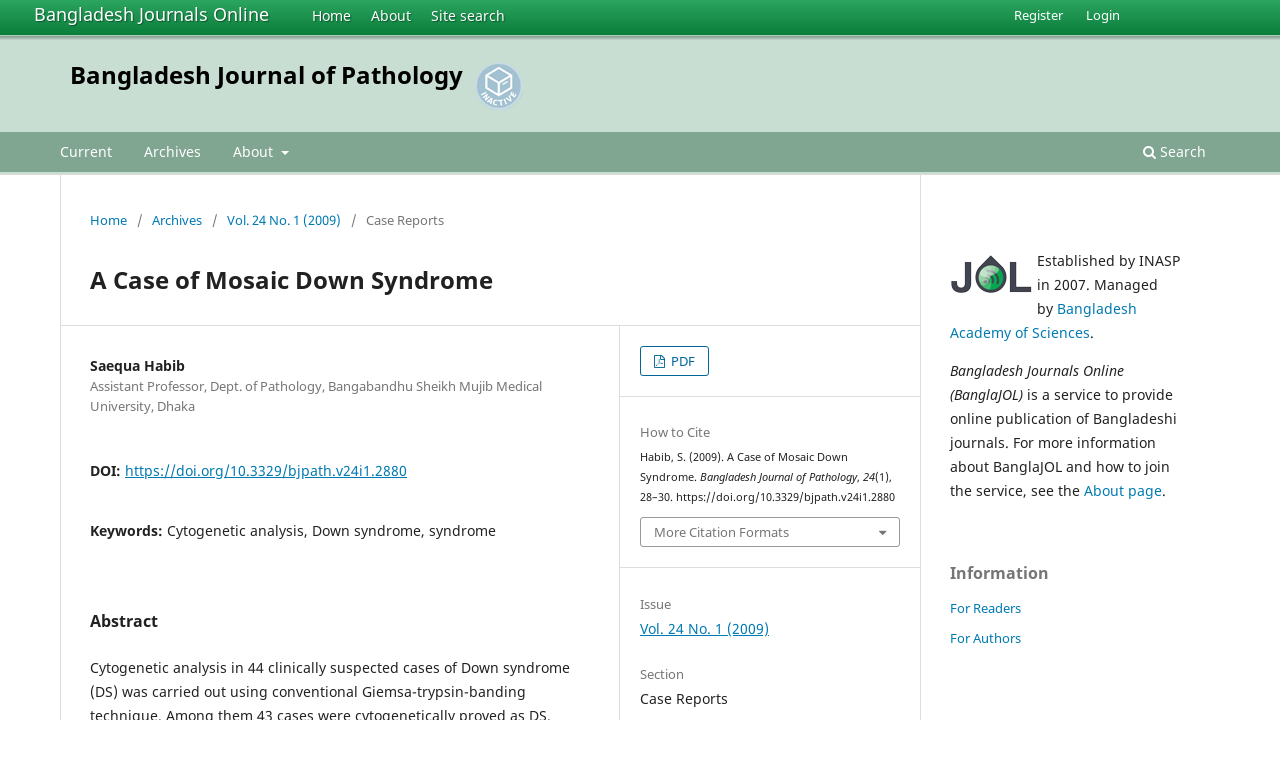

--- FILE ---
content_type: text/html; charset=utf-8
request_url: https://www.banglajol.info/index.php/BJPath/article/view/2880
body_size: 5714
content:
<!DOCTYPE html>
<html lang="en-US" xml:lang="en-US">
<head>
	<meta charset="utf-8">
	<meta name="viewport" content="width=device-width, initial-scale=1.0">
	<title>
		A Case of Mosaic Down Syndrome
							| Bangladesh Journal of Pathology
			</title>

	
<meta name="generator" content="Open Journal Systems 3.3.0.18">
<link rel="schema.DC" href="http://purl.org/dc/elements/1.1/" />
<meta name="DC.Creator.PersonalName" content="Saequa Habib"/>
<meta name="DC.Date.dateSubmitted" scheme="ISO8601" content="2009-07-23"/>
<meta name="DC.Date.issued" scheme="ISO8601" content="2009-07-23"/>
<meta name="DC.Date.modified" scheme="ISO8601" content="2009-07-23"/>
<meta name="DC.Description" xml:lang="en" content="  Cytogenetic analysis in 44 clinically suspected cases of Down syndrome (DS) was carried out using conventional Giemsa-trypsin-banding technique. Among them 43 cases were cytogenetically proved as DS. Forty-two individuals (97.7%) exhibited pure trisomy 21. The remaining child was a seven years old boy, the second-born of nonconsanguineous parents and had 46/47XY, +21 mosaicism. He also possessed most of the phenotypic characteristics of the classical trisomy 21. &amp;nbsp;Keywords: Cytogenetic analysis, Down syndrome, syndrome. &amp;nbsp; doi: 10.3329/bjpath.v24i1.2880 Bangladesh J Pathol 24 (1) : 28-30"/>
<meta name="DC.Format" scheme="IMT" content="application/pdf"/>
<meta name="DC.Identifier" content="2880"/>
<meta name="DC.Identifier.pageNumber" content="28-30"/>
<meta name="DC.Identifier.DOI" content="10.3329/bjpath.v24i1.2880"/>
<meta name="DC.Identifier.URI" content="https://www.banglajol.info/index.php/BJPath/article/view/2880"/>
<meta name="DC.Language" scheme="ISO639-1" content="en"/>
<meta name="DC.Rights" content="Copyright (c)  "/>
<meta name="DC.Rights" content=""/>
<meta name="DC.Source" content="Bangladesh Journal of Pathology"/>
<meta name="DC.Source.ISSN" content="2408-8420"/>
<meta name="DC.Source.Issue" content="1"/>
<meta name="DC.Source.Volume" content="24"/>
<meta name="DC.Source.URI" content="https://www.banglajol.info/index.php/BJPath"/>
<meta name="DC.Subject" xml:lang="en" content="Cytogenetic analysis"/>
<meta name="DC.Subject" xml:lang="en" content="Down syndrome"/>
<meta name="DC.Subject" xml:lang="en" content="syndrome"/>
<meta name="DC.Title" content="A Case of Mosaic Down Syndrome"/>
<meta name="DC.Type" content="Text.Serial.Journal"/>
<meta name="DC.Type" xml:lang="en" content=""/>
<meta name="DC.Type.articleType" content="Case Reports"/>
<meta name="gs_meta_revision" content="1.1"/>
<meta name="citation_journal_title" content="Bangladesh Journal of Pathology"/>
<meta name="citation_journal_abbrev" content="Bangladesh J Pathol"/>
<meta name="citation_issn" content="2408-8420"/> 
<meta name="citation_author" content="Saequa Habib"/>
<meta name="citation_author_institution" content="Assistant Professor, Dept. of Pathology, Bangabandhu Sheikh Mujib Medical University, Dhaka"/>
<meta name="citation_title" content="A Case of Mosaic Down Syndrome"/>
<meta name="citation_language" content="en"/>
<meta name="citation_date" content="2009"/>
<meta name="citation_volume" content="24"/>
<meta name="citation_issue" content="1"/>
<meta name="citation_firstpage" content="28"/>
<meta name="citation_lastpage" content="30"/>
<meta name="citation_doi" content="10.3329/bjpath.v24i1.2880"/>
<meta name="citation_abstract_html_url" content="https://www.banglajol.info/index.php/BJPath/article/view/2880"/>
<meta name="citation_keywords" xml:lang="en" content="Cytogenetic analysis"/>
<meta name="citation_keywords" xml:lang="en" content="Down syndrome"/>
<meta name="citation_keywords" xml:lang="en" content="syndrome"/>
<meta name="citation_pdf_url" content="https://www.banglajol.info/index.php/BJPath/article/download/2880/2392"/>
	<link rel="stylesheet" href="https://www.banglajol.info/index.php/BJPath/$$$call$$$/page/page/css?name=stylesheet" type="text/css" /><link rel="stylesheet" href="https://www.banglajol.info/index.php/BJPath/$$$call$$$/page/page/css?name=font" type="text/css" /><link rel="stylesheet" href="https://www.banglajol.info/lib/pkp/styles/fontawesome/fontawesome.css?v=3.3.0.18" type="text/css" />
</head>
<body class="pkp_page_article pkp_op_view" dir="ltr">

	<div class="pkp_structure_page">

				<header class="pkp_structure_head" id="headerNavigationContainer" role="banner">
		
			<div class="jol_head_wrapper">
				<div class="jol_logo">
					<a href="https://www.banglajol.info/index.php/index">Bangladesh Journals Online</a>
				</div>
				<nav class="jol_navigation_sitelevel_wrapper">
					<ul id="navigationSitelevel" class="jol_navigation_sitelevel pkp_nav_list">
						<li class="">
							<a href="https://www.banglajol.info/index.php/index">
								Home
							</a>
						</li>
						<li class="">
							<a href="https://www.banglajol.info/index.php/index/about">
								About
							</a>
						</li>
						<li class="">
							<a href="https://www.banglajol.info/index.php/index/search">
								Site search
							</a>
						</li>
					</ul>
				</nav>
			</div>
			
						
 <nav class="cmp_skip_to_content" aria-label="Jump to content links">
	<a href="#pkp_content_main">Skip to main content</a>
	<a href="#siteNav">Skip to main navigation menu</a>
		<a href="#pkp_content_footer">Skip to site footer</a>
</nav>

			<div class="pkp_head_wrapper">

				<div class="pkp_site_name_wrapper">
					<button class="pkp_site_nav_toggle">
						<span>Open Menu</span>
					</button>
										<div class="pkp_site_name">
																<a href="						https://www.banglajol.info/index.php/BJPath/index
					" class="is_text">Bangladesh Journal of Pathology</a>
										
					<div  class="jpps_badge">
												  						  
						  <script type="text/javascript" id="jpps-embedder-banglajol-bjpath" class="jpps-async-widget">(function(){function async_load(){var s=document.createElement('script');s.type='text/javascript';s.async=true;var theUrl='https://www.journalquality.info/journalquality/ratings/2511-www-banglajol-info-bjpath';s.src=theUrl+(theUrl.indexOf('?')>=0?'&':'?')+'ref='+encodeURIComponent(window.location.href);var embedder=document.getElementById('jpps-embedder-banglajol-bjpath');embedder.parentNode.insertBefore(s,embedder);}if (window.attachEvent){window.attachEvent('onload', async_load);}else{window.addEventListener('load', async_load, false);}})();</script>
						  
											</div>
					
					</div>
				</div>

				
				<nav class="pkp_site_nav_menu" aria-label="Site Navigation">
					<a id="siteNav"></a>
					<div class="pkp_navigation_primary_row">
						<div class="pkp_navigation_primary_wrapper">
														
							<div class="mobileSiteMenu" >
                <span class="mobileSiteMenuHeader">BanglaJOL:</span>
                <br>
                <ul>
                  <li class="">
                    <a href="https://www.banglajol.info/index.php/index">
                      Home
                    </a>
                  </li>
                  <li class="">
                    <a href="https://www.banglajol.info/index.php/index/about">
                      About
                    </a>
                  </li>
                  <li class="">
                    <a href="https://www.banglajol.info/index.php/index/search">
                      Site search
                    </a>
                  </li>
                </ul>
                                  <span class="mobileSiteMenuHeader"><br>
                  Journal:
                  </span>
                              </div>
							
													<ul id="navigationPrimary" class="pkp_navigation_primary pkp_nav_list">
								<li class="">
				<a href="https://www.banglajol.info/index.php/BJPath/issue/current">
					Current
				</a>
							</li>
								<li class="">
				<a href="https://www.banglajol.info/index.php/BJPath/issue/archive">
					Archives
				</a>
							</li>
															<li class="">
				<a href="https://www.banglajol.info/index.php/BJPath/about">
					About
				</a>
									<ul>
																					<li class="">
									<a href="https://www.banglajol.info/index.php/BJPath/about">
										About the Journal
									</a>
								</li>
																												<li class="">
									<a href="https://www.banglajol.info/index.php/BJPath/about/submissions">
										Submissions
									</a>
								</li>
																																									<li class="">
									<a href="https://www.banglajol.info/index.php/BJPath/about/privacy">
										Privacy Statement
									</a>
								</li>
																												<li class="">
									<a href="https://www.banglajol.info/index.php/BJPath/about/contact">
										Contact
									</a>
								</li>
																		</ul>
							</li>
			</ul>

				

																						<div class="pkp_navigation_search_wrapper">
									<a href="https://www.banglajol.info/index.php/BJPath/search" class="pkp_search pkp_search_desktop">
										<span class="fa fa-search" aria-hidden="true"></span>
										Search
									</a>
								</div>
													</div>
					</div>
					<div class="pkp_navigation_user_wrapper" id="navigationUserWrapper">
							<ul id="navigationUser" class="pkp_navigation_user pkp_nav_list">
								<li class="profile">
				<a href="https://www.banglajol.info/index.php/BJPath/user/register">
					Register
				</a>
							</li>
								<li class="profile">
				<a href="https://www.banglajol.info/index.php/BJPath/login">
					Login
				</a>
							</li>
										</ul>

					</div>
				</nav>
			</div><!-- .pkp_head_wrapper -->
		</header><!-- .pkp_structure_head -->

						<div class="pkp_structure_content has_sidebar">
			<div class="pkp_structure_main" role="main">
				<a id="pkp_content_main"></a>

<div class="page page_article">
			<nav class="cmp_breadcrumbs" role="navigation" aria-label="You are here:">
	<ol>
		<li>
			<a href="https://www.banglajol.info/index.php/BJPath/index">
				Home
			</a>
			<span class="separator">/</span>
		</li>
		<li>
			<a href="https://www.banglajol.info/index.php/BJPath/issue/archive">
				Archives
			</a>
			<span class="separator">/</span>
		</li>
					<li>
				<a href="https://www.banglajol.info/index.php/BJPath/issue/view/177">
					Vol. 24 No. 1 (2009)
				</a>
				<span class="separator">/</span>
			</li>
				<li class="current" aria-current="page">
			<span aria-current="page">
									Case Reports
							</span>
		</li>
	</ol>
</nav>
	
		  	 <article class="obj_article_details">

		
	<h1 class="page_title">
		A Case of Mosaic Down Syndrome
	</h1>

	
	<div class="row">
		<div class="main_entry">

							<section class="item authors">
					<h2 class="pkp_screen_reader">Authors</h2>
					<ul class="authors">
											<li>
							<span class="name">
								Saequa Habib
							</span>
															<span class="affiliation">
									Assistant Professor, Dept. of Pathology, Bangabandhu Sheikh Mujib Medical University, Dhaka
																	</span>
																				</li>
										</ul>
				</section>
			
																												<section class="item doi">
						<h2 class="label">
														DOI:
						</h2>
						<span class="value">
							<a href="https://doi.org/10.3329/bjpath.v24i1.2880">
								https://doi.org/10.3329/bjpath.v24i1.2880
							</a>
						</span>
					</section>
							
									<section class="item keywords">
				<h2 class="label">
										Keywords:
				</h2>
				<span class="value">
											Cytogenetic analysis, 											Down syndrome, 											syndrome									</span>
			</section>
			
										<section class="item abstract">
					<h2 class="label">Abstract</h2>
					  <p>Cytogenetic analysis in 44 clinically suspected cases of Down syndrome (DS) was carried out using conventional Giemsa-trypsin-banding technique. Among them 43 cases were cytogenetically proved as DS. Forty-two individuals (97.7%) exhibited pure trisomy 21. The remaining child was a seven years old boy, the second-born of nonconsanguineous parents and had 46/47XY, +21 mosaicism. He also possessed most of the phenotypic characteristics of the classical trisomy 21.</p> <p><em> </em><strong>Keywords: </strong>Cytogenetic analysis, Down syndrome, syndrome.  </p> <p>doi: 10.3329/bjpath.v24i1.2880</p> <p><em>Bangladesh</em><em> J Pathol</em> 24 (1) : 28-30</p>
				</section>
			
			<div class="item downloads_chart">
	<h3 class="label">
		Downloads
	</h3>
	<div class="value">
		<canvas class="usageStatsGraph" data-object-type="Submission" data-object-id="2880"></canvas>
		<div class="usageStatsUnavailable" data-object-type="Submission" data-object-id="2880">
			Download data is not yet available.
		</div>
	</div>
</div>


			<!--###JOL###-->
			<div class="item jolDownloads">
				<div class="jolDownloadNumber">Abstract<br />311</div>
				<div class="jolDownloadNumber">	        				              		  PDF<br />483
	       				 				</div>
			</div>
      <!--###JOL###-->
																			
						
		</div><!-- .main_entry -->

		<div class="entry_details">

						
										<div class="item galleys">
					<h2 class="pkp_screen_reader">
						Downloads
					</h2>
					<ul class="value galleys_links">
													<li>
								
	
							

<a class="obj_galley_link pdf" href="https://www.banglajol.info/index.php/BJPath/article/view/2880/2392">

		
	PDF

	</a>
							</li>
											</ul>
				</div>
						
			
										<div class="item citation">
					<section class="sub_item citation_display">
						<h2 class="label">
							How to Cite
						</h2>
						<div class="value">
							<div id="citationOutput" role="region" aria-live="polite">
								<div class="csl-bib-body">
  <div class="csl-entry">Habib, S. (2009). A Case of Mosaic Down Syndrome. <i>Bangladesh Journal of Pathology</i>, <i>24</i>(1), 28–30. https://doi.org/10.3329/bjpath.v24i1.2880</div>
</div>
							</div>
							<div class="citation_formats">
								<button class="cmp_button citation_formats_button" aria-controls="cslCitationFormats" aria-expanded="false" data-csl-dropdown="true">
									More Citation Formats
								</button>
								<div id="cslCitationFormats" class="citation_formats_list" aria-hidden="true">
									<ul class="citation_formats_styles">
																					<li>
												<a
													aria-controls="citationOutput"
													href="https://www.banglajol.info/index.php/BJPath/citationstylelanguage/get/acm-sig-proceedings?submissionId=2880&amp;publicationId=2609"
													data-load-citation
													data-json-href="https://www.banglajol.info/index.php/BJPath/citationstylelanguage/get/acm-sig-proceedings?submissionId=2880&amp;publicationId=2609&amp;return=json"
												>
													ACM
												</a>
											</li>
																					<li>
												<a
													aria-controls="citationOutput"
													href="https://www.banglajol.info/index.php/BJPath/citationstylelanguage/get/acs-nano?submissionId=2880&amp;publicationId=2609"
													data-load-citation
													data-json-href="https://www.banglajol.info/index.php/BJPath/citationstylelanguage/get/acs-nano?submissionId=2880&amp;publicationId=2609&amp;return=json"
												>
													ACS
												</a>
											</li>
																					<li>
												<a
													aria-controls="citationOutput"
													href="https://www.banglajol.info/index.php/BJPath/citationstylelanguage/get/apa?submissionId=2880&amp;publicationId=2609"
													data-load-citation
													data-json-href="https://www.banglajol.info/index.php/BJPath/citationstylelanguage/get/apa?submissionId=2880&amp;publicationId=2609&amp;return=json"
												>
													APA
												</a>
											</li>
																					<li>
												<a
													aria-controls="citationOutput"
													href="https://www.banglajol.info/index.php/BJPath/citationstylelanguage/get/associacao-brasileira-de-normas-tecnicas?submissionId=2880&amp;publicationId=2609"
													data-load-citation
													data-json-href="https://www.banglajol.info/index.php/BJPath/citationstylelanguage/get/associacao-brasileira-de-normas-tecnicas?submissionId=2880&amp;publicationId=2609&amp;return=json"
												>
													ABNT
												</a>
											</li>
																					<li>
												<a
													aria-controls="citationOutput"
													href="https://www.banglajol.info/index.php/BJPath/citationstylelanguage/get/chicago-author-date?submissionId=2880&amp;publicationId=2609"
													data-load-citation
													data-json-href="https://www.banglajol.info/index.php/BJPath/citationstylelanguage/get/chicago-author-date?submissionId=2880&amp;publicationId=2609&amp;return=json"
												>
													Chicago
												</a>
											</li>
																					<li>
												<a
													aria-controls="citationOutput"
													href="https://www.banglajol.info/index.php/BJPath/citationstylelanguage/get/harvard-cite-them-right?submissionId=2880&amp;publicationId=2609"
													data-load-citation
													data-json-href="https://www.banglajol.info/index.php/BJPath/citationstylelanguage/get/harvard-cite-them-right?submissionId=2880&amp;publicationId=2609&amp;return=json"
												>
													Harvard
												</a>
											</li>
																					<li>
												<a
													aria-controls="citationOutput"
													href="https://www.banglajol.info/index.php/BJPath/citationstylelanguage/get/ieee?submissionId=2880&amp;publicationId=2609"
													data-load-citation
													data-json-href="https://www.banglajol.info/index.php/BJPath/citationstylelanguage/get/ieee?submissionId=2880&amp;publicationId=2609&amp;return=json"
												>
													IEEE
												</a>
											</li>
																					<li>
												<a
													aria-controls="citationOutput"
													href="https://www.banglajol.info/index.php/BJPath/citationstylelanguage/get/modern-language-association?submissionId=2880&amp;publicationId=2609"
													data-load-citation
													data-json-href="https://www.banglajol.info/index.php/BJPath/citationstylelanguage/get/modern-language-association?submissionId=2880&amp;publicationId=2609&amp;return=json"
												>
													MLA
												</a>
											</li>
																					<li>
												<a
													aria-controls="citationOutput"
													href="https://www.banglajol.info/index.php/BJPath/citationstylelanguage/get/turabian-fullnote-bibliography?submissionId=2880&amp;publicationId=2609"
													data-load-citation
													data-json-href="https://www.banglajol.info/index.php/BJPath/citationstylelanguage/get/turabian-fullnote-bibliography?submissionId=2880&amp;publicationId=2609&amp;return=json"
												>
													Turabian
												</a>
											</li>
																					<li>
												<a
													aria-controls="citationOutput"
													href="https://www.banglajol.info/index.php/BJPath/citationstylelanguage/get/vancouver?submissionId=2880&amp;publicationId=2609"
													data-load-citation
													data-json-href="https://www.banglajol.info/index.php/BJPath/citationstylelanguage/get/vancouver?submissionId=2880&amp;publicationId=2609&amp;return=json"
												>
													Vancouver
												</a>
											</li>
																			</ul>
																			<div class="label">
											Download Citation
										</div>
										<ul class="citation_formats_styles">
																							<li>
													<a href="https://www.banglajol.info/index.php/BJPath/citationstylelanguage/download/ris?submissionId=2880&amp;publicationId=2609">
														<span class="fa fa-download"></span>
														Endnote/Zotero/Mendeley (RIS)
													</a>
												</li>
																							<li>
													<a href="https://www.banglajol.info/index.php/BJPath/citationstylelanguage/download/bibtex?submissionId=2880&amp;publicationId=2609">
														<span class="fa fa-download"></span>
														BibTeX
													</a>
												</li>
																					</ul>
																	</div>
							</div>
						</div>
					</section>
				</div>
			
										<div class="item issue">

											<section class="sub_item">
							<h2 class="label">
								Issue
							</h2>
							<div class="value">
								<a class="title" href="https://www.banglajol.info/index.php/BJPath/issue/view/177">
									Vol. 24 No. 1 (2009)
								</a>
							</div>
						</section>
					
											<section class="sub_item">
							<h2 class="label">
								Section
							</h2>
							<div class="value">
								Case Reports
							</div>
						</section>
					
									</div>
			
															
						
			

		</div><!-- .entry_details -->
	</div><!-- .row -->

</article>

	

</div><!-- .page -->

	</div><!-- pkp_structure_main -->

									<div class="pkp_structure_sidebar left" role="complementary" aria-label="Sidebar">
				<div class="pkp_block">
  <div class="content">
    <img id="jollogo" style="float: left; padding: 5px 5px 5px 0px;" src="https://www.banglajol.info/public/site/jol-logo-green-small.png" alt="" width="82" height="40" />
    <p>Established by INASP in 2007. Managed by&nbsp;<a href="http://www.bas.org.bd/">Bangladesh Academy of Sciences</a>.</p><p><em>Bangladesh Journals Online (BanglaJOL)</em>&nbsp;is a service to provide online publication of Bangladeshi journals. For more information about BanglaJOL and how to join the service, see the <a href="https://www.banglajol.info/index.php/index/about">About page</a>.</p>
  </div>
</div>
<div class="pkp_block block_information">
	<h2 class="title">Information</h2>
	<div class="content">
		<ul>
							<li>
					<a href="https://www.banglajol.info/index.php/BJPath/information/readers">
						For Readers
					</a>
				</li>
										<li>
					<a href="https://www.banglajol.info/index.php/BJPath/information/authors">
						For Authors
					</a>
				</li>
								</ul>
	</div>
</div>

			</div><!-- pkp_sidebar.left -->
			</div><!-- pkp_structure_content -->

<div class="pkp_structure_footer_wrapper" role="contentinfo">
	<a id="pkp_content_footer"></a>

	<div class="pkp_structure_footer">
    
					<div class="pkp_footer_content">
				
																																						<p>Bangladesh Journal of Pathology<br />ISSN 1017-6969 eISSN 2408-8420</p>
										</div>
		    

		<div class="pkp_brand_footer" role="complementary">
			<a href="https://www.banglajol.info/index.php/BJPath/about/aboutThisPublishingSystem">
				<img alt="More information about the publishing system, Platform and Workflow by OJS/PKP." src="https://www.banglajol.info/templates/images/ojs_brand.png">
			</a>
		</div>
	</div>
</div><!-- pkp_structure_footer_wrapper -->

</div><!-- pkp_structure_page -->

<script src="https://www.banglajol.info/lib/pkp/lib/vendor/components/jquery/jquery.min.js?v=3.3.0.18" type="text/javascript"></script><script src="https://www.banglajol.info/lib/pkp/lib/vendor/components/jqueryui/jquery-ui.min.js?v=3.3.0.18" type="text/javascript"></script><script src="https://www.banglajol.info/plugins/themes/default/js/lib/popper/popper.js?v=3.3.0.18" type="text/javascript"></script><script src="https://www.banglajol.info/plugins/themes/default/js/lib/bootstrap/util.js?v=3.3.0.18" type="text/javascript"></script><script src="https://www.banglajol.info/plugins/themes/default/js/lib/bootstrap/dropdown.js?v=3.3.0.18" type="text/javascript"></script><script src="https://www.banglajol.info/plugins/themes/default/js/main.js?v=3.3.0.18" type="text/javascript"></script><script src="https://www.banglajol.info/plugins/generic/citationStyleLanguage/js/articleCitation.js?v=3.3.0.18" type="text/javascript"></script><script type="text/javascript">var pkpUsageStats = pkpUsageStats || {};pkpUsageStats.data = pkpUsageStats.data || {};pkpUsageStats.data.Submission = pkpUsageStats.data.Submission || {};pkpUsageStats.data.Submission[2880] = {"data":{"2015":{"1":0,"2":0,"3":0,"4":16,"5":14,"6":12,"7":15,"8":20,"9":15,"10":22,"11":13,"12":12},"2016":{"1":18,"2":17,"3":21,"4":18,"5":14,"6":25,"7":16,"8":21,"9":31,"10":27,"11":0,"12":0},"2024":{"1":0,"2":0,"3":0,"4":0,"5":0,"6":0,"7":6,"8":6,"9":9,"10":3,"11":6,"12":3},"2025":{"1":1,"2":5,"3":8,"4":4,"5":3,"6":9,"7":21,"8":11,"9":12,"10":27,"11":2,"12":0}},"label":"All Downloads","color":"79,181,217","total":483};</script><script src="https://cdnjs.cloudflare.com/ajax/libs/Chart.js/2.0.1/Chart.js?v=3.3.0.18" type="text/javascript"></script><script type="text/javascript">var pkpUsageStats = pkpUsageStats || {};pkpUsageStats.locale = pkpUsageStats.locale || {};pkpUsageStats.locale.months = ["Jan","Feb","Mar","Apr","May","Jun","Jul","Aug","Sep","Oct","Nov","Dec"];pkpUsageStats.config = pkpUsageStats.config || {};pkpUsageStats.config.chartType = "bar";</script><script src="https://www.banglajol.info/plugins/generic/usageStats/js/UsageStatsFrontendHandler.js?v=3.3.0.18" type="text/javascript"></script><script type="text/javascript">
(function (w, d, s, l, i) { w[l] = w[l] || []; var f = d.getElementsByTagName(s)[0],
j = d.createElement(s), dl = l != 'dataLayer' ? '&l=' + l : ''; j.async = true; 
j.src = 'https://www.googletagmanager.com/gtag/js?id=' + i + dl; f.parentNode.insertBefore(j, f); 
function gtag(){dataLayer.push(arguments)}; gtag('js', new Date()); gtag('config', i); })
(window, document, 'script', 'dataLayer', 'UA-2851319-3');
</script>

      
      <script>
      function mobileSiteMenu(x) {
        if (x.matches) {
          $(".jol_navigation_sitelevel_wrapper").hide();
          $(".mobileSiteMenu").show();
        } else {
          $(".jol_navigation_sitelevel_wrapper").show();
          $(".mobileSiteMenu").hide();
        }
      }
      var x = window.matchMedia("(max-width: 992px)");
      mobileSiteMenu(x);
      x.addListener(mobileSiteMenu);
      </script>
      



</body>
</html>

